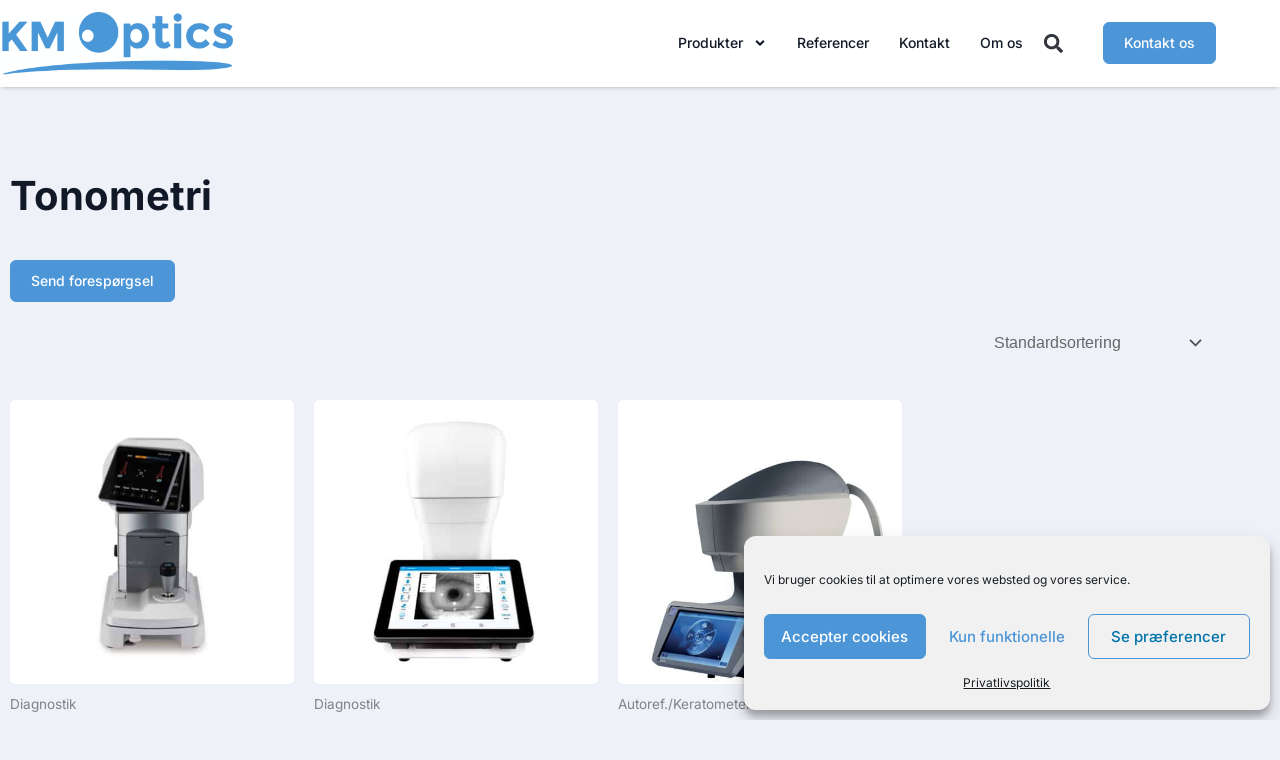

--- FILE ---
content_type: text/css; charset=utf-8
request_url: https://www.km-optics.com/wp-content/uploads/elementor/css/post-1569.css?ver=1768334898
body_size: 746
content:
.elementor-kit-1569{--e-global-color-primary:#4B4EFC;--e-global-color-secondary:#7B828E;--e-global-color-text:#111827;--e-global-color-accent:#4B4EFC;--e-global-color-626abc8:#FFFFFF;--e-global-color-3dc1768:#374151;--e-global-color-d032c8e:#4C96D7;--e-global-typography-primary-font-family:"Inter";--e-global-typography-primary-font-size:52px;--e-global-typography-primary-font-weight:900;--e-global-typography-primary-line-height:56px;--e-global-typography-secondary-font-family:"Inter";--e-global-typography-secondary-font-size:44px;--e-global-typography-secondary-font-weight:900;--e-global-typography-secondary-line-height:48px;--e-global-typography-text-font-family:"Inter";--e-global-typography-text-font-size:18px;--e-global-typography-text-font-weight:normal;--e-global-typography-text-line-height:28px;--e-global-typography-accent-font-family:"Inter";--e-global-typography-5320313-font-family:"Inter";--e-global-typography-5320313-font-size:14px;--e-global-typography-5320313-font-weight:normal;--e-global-typography-5320313-line-height:20px;--e-global-typography-f110b4e-font-family:"Inter";--e-global-typography-f110b4e-font-size:16px;--e-global-typography-f110b4e-font-weight:normal;--e-global-typography-f110b4e-line-height:24px;color:#111827;font-family:"Inter", Sans-serif;font-size:16px;font-weight:normal;line-height:24px;}.elementor-kit-1569 button,.elementor-kit-1569 input[type="button"],.elementor-kit-1569 input[type="submit"],.elementor-kit-1569 .elementor-button{background-color:#4C96D7;font-family:"Inter", Sans-serif;font-size:18px;font-weight:600;line-height:22px;color:#FFFFFF;border-style:solid;border-width:1px 1px 1px 1px;border-color:#4C96D7;border-radius:5px 5px 5px 5px;}.elementor-kit-1569 e-page-transition{background-color:#FFBC7D;}.elementor-kit-1569 p{margin-block-end:0px;}.elementor-kit-1569 a{color:#4B97D8;font-size:16px;line-height:24px;}.elementor-kit-1569 h1{color:#111827;font-family:"Inter", Sans-serif;font-size:40px;font-weight:bold;line-height:48px;}.elementor-kit-1569 h2{color:#111827;font-family:"Inter", Sans-serif;font-size:36px;font-weight:bold;line-height:44px;}.elementor-kit-1569 h3{color:#111827;font-family:"Inter", Sans-serif;font-size:32px;font-weight:bold;line-height:40px;}.elementor-kit-1569 h4{color:#111827;font-family:"Inter", Sans-serif;font-size:28px;font-weight:bold;line-height:36px;}.elementor-kit-1569 h5{color:#111827;font-family:"Inter", Sans-serif;font-size:24px;line-height:32px;}.elementor-kit-1569 h6{color:#111827;font-family:"Inter", Sans-serif;font-size:20px;line-height:28px;}.elementor-kit-1569 img{border-radius:5px 5px 5px 5px;}.elementor-kit-1569 label{color:#475569;font-family:"Inter", Sans-serif;font-size:14px;font-weight:normal;line-height:17px;}.elementor-kit-1569 input:not([type="button"]):not([type="submit"]),.elementor-kit-1569 textarea,.elementor-kit-1569 .elementor-field-textual{font-family:"Inter", Sans-serif;font-size:16px;font-weight:normal;line-height:24px;color:#94A3B8;background-color:#FFFFFF;border-style:solid;border-color:#CBD5E1;border-radius:4px 4px 4px 4px;}.elementor-kit-1569 input:focus:not([type="button"]):not([type="submit"]),.elementor-kit-1569 textarea:focus,.elementor-kit-1569 .elementor-field-textual:focus{border-style:solid;border-width:1px 1px 1px 1px;border-color:#6183E4;border-radius:4px 4px 4px 4px;}.elementor-section.elementor-section-boxed > .elementor-container{max-width:1216px;}.e-con{--container-max-width:1216px;}{}h1.entry-title{display:var(--page-title-display);}@media(max-width:1024px){.elementor-section.elementor-section-boxed > .elementor-container{max-width:1024px;}.e-con{--container-max-width:1024px;}}@media(max-width:767px){.elementor-kit-1569{--e-global-typography-text-font-size:18px;--e-global-typography-text-line-height:28px;--e-global-typography-5320313-font-size:14px;--e-global-typography-5320313-line-height:20px;font-size:16px;line-height:24px;}.elementor-kit-1569 h1{font-size:36px;line-height:44px;}.elementor-kit-1569 h2{font-size:32px;line-height:40px;}.elementor-kit-1569 h3{font-size:28px;line-height:36px;}.elementor-kit-1569 h4{font-size:24px;line-height:32px;}.elementor-kit-1569 h5{font-size:20px;line-height:28px;}.elementor-kit-1569 h6{font-size:18px;line-height:24px;}.elementor-kit-1569 button,.elementor-kit-1569 input[type="button"],.elementor-kit-1569 input[type="submit"],.elementor-kit-1569 .elementor-button{font-size:18px;line-height:22px;}.elementor-kit-1569 label{font-size:14px;line-height:17px;}.elementor-kit-1569 input:not([type="button"]):not([type="submit"]),.elementor-kit-1569 textarea,.elementor-kit-1569 .elementor-field-textual{font-size:16px;border-width:1px 1px 1px 1px;}.elementor-section.elementor-section-boxed > .elementor-container{max-width:767px;}.e-con{--container-max-width:767px;}}

--- FILE ---
content_type: text/css; charset=utf-8
request_url: https://www.km-optics.com/wp-content/uploads/elementor/css/post-1597.css?ver=1768334898
body_size: 1577
content:
.elementor-1597 .elementor-element.elementor-element-de97a3d .elementor-repeater-item-a032b1c.jet-parallax-section__layout .jet-parallax-section__image{background-size:auto;}.elementor-1597 .elementor-element.elementor-element-1913665e > .elementor-element-populated{padding:0px 0px 0px 0px;}.elementor-1597 .elementor-element.elementor-element-7bb6b009 .elementor-repeater-item-879cace.jet-parallax-section__layout .jet-parallax-section__image{background-size:auto;}.elementor-bc-flex-widget .elementor-1597 .elementor-element.elementor-element-1c7c8073.elementor-column .elementor-widget-wrap{align-items:center;}.elementor-1597 .elementor-element.elementor-element-1c7c8073.elementor-column.elementor-element[data-element_type="column"] > .elementor-widget-wrap.elementor-element-populated{align-content:center;align-items:center;}.elementor-1597 .elementor-element.elementor-element-1c7c8073 > .elementor-element-populated{padding:0px 0px 0px 0px;}.elementor-1597 .elementor-element.elementor-element-720009b9{text-align:start;}.elementor-1597 .elementor-element.elementor-element-720009b9 img{width:100%;max-width:100%;}.elementor-bc-flex-widget .elementor-1597 .elementor-element.elementor-element-aa59779.elementor-column .elementor-widget-wrap{align-items:center;}.elementor-1597 .elementor-element.elementor-element-aa59779.elementor-column.elementor-element[data-element_type="column"] > .elementor-widget-wrap.elementor-element-populated{align-content:center;align-items:center;}.elementor-1597 .elementor-element.elementor-element-aa59779 > .elementor-element-populated{padding:0px 0px 0px 0px;}.elementor-1597 .elementor-element.elementor-element-32ed801 .elementor-menu-toggle{margin-left:auto;background-color:#ffffff;}.elementor-1597 .elementor-element.elementor-element-32ed801 .elementor-nav-menu .elementor-item{font-family:"Inter", Sans-serif;font-size:14px;font-weight:500;line-height:20px;}.elementor-1597 .elementor-element.elementor-element-32ed801 .elementor-nav-menu--main .elementor-item{color:var( --e-global-color-text );fill:var( --e-global-color-text );padding-left:0px;padding-right:0px;}.elementor-1597 .elementor-element.elementor-element-32ed801 .elementor-nav-menu--main .elementor-item:hover,
					.elementor-1597 .elementor-element.elementor-element-32ed801 .elementor-nav-menu--main .elementor-item.elementor-item-active,
					.elementor-1597 .elementor-element.elementor-element-32ed801 .elementor-nav-menu--main .elementor-item.highlighted,
					.elementor-1597 .elementor-element.elementor-element-32ed801 .elementor-nav-menu--main .elementor-item:focus{color:var( --e-global-color-d032c8e );fill:var( --e-global-color-d032c8e );}.elementor-1597 .elementor-element.elementor-element-32ed801 .elementor-nav-menu--main .elementor-item.elementor-item-active{color:var( --e-global-color-d032c8e );}.elementor-1597 .elementor-element.elementor-element-32ed801 .e--pointer-framed .elementor-item:before{border-width:0px;}.elementor-1597 .elementor-element.elementor-element-32ed801 .e--pointer-framed.e--animation-draw .elementor-item:before{border-width:0 0 0px 0px;}.elementor-1597 .elementor-element.elementor-element-32ed801 .e--pointer-framed.e--animation-draw .elementor-item:after{border-width:0px 0px 0 0;}.elementor-1597 .elementor-element.elementor-element-32ed801 .e--pointer-framed.e--animation-corners .elementor-item:before{border-width:0px 0 0 0px;}.elementor-1597 .elementor-element.elementor-element-32ed801 .e--pointer-framed.e--animation-corners .elementor-item:after{border-width:0 0px 0px 0;}.elementor-1597 .elementor-element.elementor-element-32ed801 .e--pointer-underline .elementor-item:after,
					 .elementor-1597 .elementor-element.elementor-element-32ed801 .e--pointer-overline .elementor-item:before,
					 .elementor-1597 .elementor-element.elementor-element-32ed801 .e--pointer-double-line .elementor-item:before,
					 .elementor-1597 .elementor-element.elementor-element-32ed801 .e--pointer-double-line .elementor-item:after{height:0px;}.elementor-1597 .elementor-element.elementor-element-32ed801{--e-nav-menu-horizontal-menu-item-margin:calc( 30px / 2 );}.elementor-1597 .elementor-element.elementor-element-32ed801 .elementor-nav-menu--main:not(.elementor-nav-menu--layout-horizontal) .elementor-nav-menu > li:not(:last-child){margin-bottom:30px;}.elementor-1597 .elementor-element.elementor-element-32ed801 .elementor-nav-menu--dropdown a, .elementor-1597 .elementor-element.elementor-element-32ed801 .elementor-menu-toggle{color:#16163f;fill:#16163f;}.elementor-1597 .elementor-element.elementor-element-32ed801 .elementor-nav-menu--dropdown a:hover,
					.elementor-1597 .elementor-element.elementor-element-32ed801 .elementor-nav-menu--dropdown a:focus,
					.elementor-1597 .elementor-element.elementor-element-32ed801 .elementor-nav-menu--dropdown a.elementor-item-active,
					.elementor-1597 .elementor-element.elementor-element-32ed801 .elementor-nav-menu--dropdown a.highlighted,
					.elementor-1597 .elementor-element.elementor-element-32ed801 .elementor-menu-toggle:hover,
					.elementor-1597 .elementor-element.elementor-element-32ed801 .elementor-menu-toggle:focus{color:var( --e-global-color-d032c8e );}.elementor-1597 .elementor-element.elementor-element-32ed801 .elementor-nav-menu--dropdown a:hover,
					.elementor-1597 .elementor-element.elementor-element-32ed801 .elementor-nav-menu--dropdown a:focus,
					.elementor-1597 .elementor-element.elementor-element-32ed801 .elementor-nav-menu--dropdown a.elementor-item-active,
					.elementor-1597 .elementor-element.elementor-element-32ed801 .elementor-nav-menu--dropdown a.highlighted{background-color:rgba(0,0,0,0);}.elementor-1597 .elementor-element.elementor-element-32ed801 .elementor-nav-menu--dropdown a.elementor-item-active{color:var( --e-global-color-d032c8e );background-color:rgba(0,0,0,0);}.elementor-1597 .elementor-element.elementor-element-32ed801 .elementor-nav-menu--dropdown .elementor-item, .elementor-1597 .elementor-element.elementor-element-32ed801 .elementor-nav-menu--dropdown  .elementor-sub-item{font-family:"Montserrat", Sans-serif;font-size:16px;font-weight:400;}.elementor-1597 .elementor-element.elementor-element-32ed801 .elementor-nav-menu--main .elementor-nav-menu--dropdown, .elementor-1597 .elementor-element.elementor-element-32ed801 .elementor-nav-menu__container.elementor-nav-menu--dropdown{box-shadow:0px 15px 20px 0px rgba(0,0,0,0.1);}.elementor-1597 .elementor-element.elementor-element-32ed801 .elementor-nav-menu--dropdown a{padding-left:10px;padding-right:10px;padding-top:20px;padding-bottom:20px;}.elementor-1597 .elementor-element.elementor-element-32ed801 .elementor-nav-menu--main > .elementor-nav-menu > li > .elementor-nav-menu--dropdown, .elementor-1597 .elementor-element.elementor-element-32ed801 .elementor-nav-menu__container.elementor-nav-menu--dropdown{margin-top:15px !important;}.elementor-1597 .elementor-element.elementor-element-32ed801 div.elementor-menu-toggle{color:#16163f;}.elementor-1597 .elementor-element.elementor-element-32ed801 div.elementor-menu-toggle svg{fill:#16163f;}.elementor-bc-flex-widget .elementor-1597 .elementor-element.elementor-element-0d4a24d.elementor-column .elementor-widget-wrap{align-items:center;}.elementor-1597 .elementor-element.elementor-element-0d4a24d.elementor-column.elementor-element[data-element_type="column"] > .elementor-widget-wrap.elementor-element-populated{align-content:center;align-items:center;}.elementor-1597 .elementor-element.elementor-element-9f0167b .elementor-search-form{text-align:center;}.elementor-1597 .elementor-element.elementor-element-9f0167b .elementor-search-form__toggle{--e-search-form-toggle-size:33px;--e-search-form-toggle-background-color:#02010100;}.elementor-1597 .elementor-element.elementor-element-9f0167b .elementor-search-form__input,
					.elementor-1597 .elementor-element.elementor-element-9f0167b .elementor-search-form__icon,
					.elementor-1597 .elementor-element.elementor-element-9f0167b .elementor-lightbox .dialog-lightbox-close-button,
					.elementor-1597 .elementor-element.elementor-element-9f0167b .elementor-lightbox .dialog-lightbox-close-button:hover,
					.elementor-1597 .elementor-element.elementor-element-9f0167b.elementor-search-form--skin-full_screen input[type="search"].elementor-search-form__input{color:var( --e-global-color-text );fill:var( --e-global-color-text );}.elementor-1597 .elementor-element.elementor-element-9f0167b:not(.elementor-search-form--skin-full_screen) .elementor-search-form__container{border-radius:3px;}.elementor-1597 .elementor-element.elementor-element-9f0167b.elementor-search-form--skin-full_screen input[type="search"].elementor-search-form__input{border-radius:3px;}.elementor-bc-flex-widget .elementor-1597 .elementor-element.elementor-element-6aea82a1.elementor-column .elementor-widget-wrap{align-items:center;}.elementor-1597 .elementor-element.elementor-element-6aea82a1.elementor-column.elementor-element[data-element_type="column"] > .elementor-widget-wrap.elementor-element-populated{align-content:center;align-items:center;}.elementor-1597 .elementor-element.elementor-element-6aea82a1 > .elementor-element-populated{padding:0px 0px 0px 0px;}.elementor-1597 .elementor-element.elementor-element-2293d6f .elementor-button{background-color:#4C96D7;font-family:"Inter", Sans-serif;font-size:14px;font-weight:500;line-height:20px;fill:var( --e-global-color-626abc8 );color:var( --e-global-color-626abc8 );border-radius:6px 6px 6px 6px;}.elementor-1597 .elementor-element.elementor-element-7bb6b009:not(.elementor-motion-effects-element-type-background), .elementor-1597 .elementor-element.elementor-element-7bb6b009 > .elementor-motion-effects-container > .elementor-motion-effects-layer{background-color:#ffffff;}.elementor-1597 .elementor-element.elementor-element-7bb6b009 > .elementor-container{max-width:1216px;}.elementor-1597 .elementor-element.elementor-element-7bb6b009{transition:background 0.3s, border 0.3s, border-radius 0.3s, box-shadow 0.3s;margin-top:0px;margin-bottom:0px;padding:12px 0px 12px 0px;}.elementor-1597 .elementor-element.elementor-element-7bb6b009 > .elementor-background-overlay{transition:background 0.3s, border-radius 0.3s, opacity 0.3s;}.elementor-1597 .elementor-element.elementor-element-de97a3d:not(.elementor-motion-effects-element-type-background), .elementor-1597 .elementor-element.elementor-element-de97a3d > .elementor-motion-effects-container > .elementor-motion-effects-layer{background-color:var( --e-global-color-626abc8 );}.elementor-1597 .elementor-element.elementor-element-de97a3d{box-shadow:0px 2px 4px -2px rgba(15.999999999999972, 23.99999999999997, 39.99999999999993, 0.32);transition:background 0.3s, border 0.3s, border-radius 0.3s, box-shadow 0.3s;z-index:10;}.elementor-1597 .elementor-element.elementor-element-de97a3d > .elementor-background-overlay{transition:background 0.3s, border-radius 0.3s, opacity 0.3s;}.elementor-1597:not(.elementor-motion-effects-element-type-background), .elementor-1597 > .elementor-motion-effects-container > .elementor-motion-effects-layer{background-color:#F9FAFB;}.elementor-theme-builder-content-area{height:400px;}.elementor-location-header:before, .elementor-location-footer:before{content:"";display:table;clear:both;}@media(max-width:1024px){.elementor-1597 .elementor-element.elementor-element-1c7c8073 > .elementor-element-populated{padding:0px 0px 0px 0px;}.elementor-1597 .elementor-element.elementor-element-720009b9 img{width:50%;}.elementor-1597 .elementor-element.elementor-element-aa59779 > .elementor-element-populated{padding:0px 0px 0px 0px;}.elementor-1597 .elementor-element.elementor-element-32ed801 .elementor-nav-menu--main > .elementor-nav-menu > li > .elementor-nav-menu--dropdown, .elementor-1597 .elementor-element.elementor-element-32ed801 .elementor-nav-menu__container.elementor-nav-menu--dropdown{margin-top:20px !important;}.elementor-1597 .elementor-element.elementor-element-6aea82a1 > .elementor-element-populated{padding:0px 0px 0px 0px;}.elementor-1597 .elementor-element.elementor-element-7bb6b009{padding:20px 15px 20px 15px;}}@media(min-width:768px){.elementor-1597 .elementor-element.elementor-element-1c7c8073{width:19.161%;}.elementor-1597 .elementor-element.elementor-element-aa59779{width:64.965%;}.elementor-1597 .elementor-element.elementor-element-0d4a24d{width:5.018%;}.elementor-1597 .elementor-element.elementor-element-6aea82a1{width:10.835%;}}@media(max-width:1024px) and (min-width:768px){.elementor-1597 .elementor-element.elementor-element-1c7c8073{width:44%;}.elementor-1597 .elementor-element.elementor-element-aa59779{width:30%;}.elementor-1597 .elementor-element.elementor-element-6aea82a1{width:20%;}}@media(max-width:767px){.elementor-1597 .elementor-element.elementor-element-1913665e > .elementor-element-populated{padding:0px 0px 0px 0px;}.elementor-1597 .elementor-element.elementor-element-1c7c8073{width:40%;}.elementor-1597 .elementor-element.elementor-element-720009b9 img{width:100%;}.elementor-1597 .elementor-element.elementor-element-aa59779{width:43%;}.elementor-1597 .elementor-element.elementor-element-32ed801 .elementor-nav-menu .elementor-item{font-size:14px;line-height:20px;}.elementor-1597 .elementor-element.elementor-element-32ed801 .elementor-nav-menu--dropdown .elementor-item, .elementor-1597 .elementor-element.elementor-element-32ed801 .elementor-nav-menu--dropdown  .elementor-sub-item{font-size:16px;}.elementor-1597 .elementor-element.elementor-element-32ed801 .elementor-nav-menu--dropdown a{padding-top:24px;padding-bottom:24px;}.elementor-1597 .elementor-element.elementor-element-32ed801 .elementor-nav-menu--main > .elementor-nav-menu > li > .elementor-nav-menu--dropdown, .elementor-1597 .elementor-element.elementor-element-32ed801 .elementor-nav-menu__container.elementor-nav-menu--dropdown{margin-top:20px !important;}.elementor-1597 .elementor-element.elementor-element-0d4a24d{width:17%;}.elementor-1597 .elementor-element.elementor-element-6aea82a1{width:55%;}.elementor-1597 .elementor-element.elementor-element-2293d6f .elementor-button{padding:15px 20px 15px 20px;}}

--- FILE ---
content_type: text/css; charset=utf-8
request_url: https://www.km-optics.com/wp-content/uploads/elementor/css/post-1684.css?ver=1768334898
body_size: 1694
content:
.elementor-1684 .elementor-element.elementor-element-4ded2c46 .elementor-repeater-item-e6f7926.jet-parallax-section__layout .jet-parallax-section__image{background-size:auto;}.elementor-1684 .elementor-element.elementor-element-2c3d6298 > .elementor-widget-wrap > .elementor-widget:not(.elementor-widget__width-auto):not(.elementor-widget__width-initial):not(:last-child):not(.elementor-absolute){margin-block-end:0px;}.elementor-1684 .elementor-element.elementor-element-2c3d6298 > .elementor-element-populated{padding:0px 0px 0px 0px;}.elementor-1684 .elementor-element.elementor-element-297c9801 .elementor-repeater-item-db35d34.jet-parallax-section__layout .jet-parallax-section__image{background-size:auto;}.elementor-bc-flex-widget .elementor-1684 .elementor-element.elementor-element-21b59bfb.elementor-column .elementor-widget-wrap{align-items:center;}.elementor-1684 .elementor-element.elementor-element-21b59bfb.elementor-column.elementor-element[data-element_type="column"] > .elementor-widget-wrap.elementor-element-populated{align-content:center;align-items:center;}.elementor-1684 .elementor-element.elementor-element-21b59bfb > .elementor-element-populated{padding:0px 0px 0px 0px;}.elementor-1684 .elementor-element.elementor-element-7574535 .elementor-nav-menu .elementor-item{font-family:"Inter", Sans-serif;font-size:16px;font-weight:500;line-height:24px;}.elementor-1684 .elementor-element.elementor-element-7574535 .elementor-nav-menu--main .elementor-item{color:#6B7280;fill:#6B7280;padding-left:0px;padding-right:0px;}.elementor-1684 .elementor-element.elementor-element-7574535 .elementor-nav-menu--main .elementor-item:hover,
					.elementor-1684 .elementor-element.elementor-element-7574535 .elementor-nav-menu--main .elementor-item.elementor-item-active,
					.elementor-1684 .elementor-element.elementor-element-7574535 .elementor-nav-menu--main .elementor-item.highlighted,
					.elementor-1684 .elementor-element.elementor-element-7574535 .elementor-nav-menu--main .elementor-item:focus{color:var( --e-global-color-d032c8e );fill:var( --e-global-color-d032c8e );}.elementor-1684 .elementor-element.elementor-element-7574535 .elementor-nav-menu--main:not(.e--pointer-framed) .elementor-item:before,
					.elementor-1684 .elementor-element.elementor-element-7574535 .elementor-nav-menu--main:not(.e--pointer-framed) .elementor-item:after{background-color:#FFFFFF00;}.elementor-1684 .elementor-element.elementor-element-7574535 .e--pointer-framed .elementor-item:before,
					.elementor-1684 .elementor-element.elementor-element-7574535 .e--pointer-framed .elementor-item:after{border-color:#FFFFFF00;}.elementor-1684 .elementor-element.elementor-element-7574535 .elementor-nav-menu--main .elementor-item.elementor-item-active{color:var( --e-global-color-primary );}.elementor-1684 .elementor-element.elementor-element-7574535{--e-nav-menu-horizontal-menu-item-margin:calc( 36px / 2 );}.elementor-1684 .elementor-element.elementor-element-7574535 .elementor-nav-menu--main:not(.elementor-nav-menu--layout-horizontal) .elementor-nav-menu > li:not(:last-child){margin-bottom:36px;}.elementor-1684 .elementor-element.elementor-element-e232b6a{--grid-template-columns:repeat(0, auto);--grid-column-gap:20px;--grid-row-gap:0px;}.elementor-1684 .elementor-element.elementor-element-e232b6a .elementor-widget-container{text-align:right;}.elementor-1684 .elementor-element.elementor-element-e232b6a .elementor-social-icon{background-color:#6B728000;--icon-padding:0em;}.elementor-1684 .elementor-element.elementor-element-e232b6a .elementor-social-icon i{color:#6B7280;}.elementor-1684 .elementor-element.elementor-element-e232b6a .elementor-social-icon svg{fill:#6B7280;}.elementor-1684 .elementor-element.elementor-element-e232b6a .elementor-social-icon:hover i{color:#4C96D7;}.elementor-1684 .elementor-element.elementor-element-e232b6a .elementor-social-icon:hover svg{fill:#4C96D7;}.elementor-1684 .elementor-element.elementor-element-297c9801{margin-top:0px;margin-bottom:0px;}.elementor-1684 .elementor-element.elementor-element-5429d346{--divider-border-style:solid;--divider-color:#E5E7EB;--divider-border-width:1px;}.elementor-1684 .elementor-element.elementor-element-5429d346 .elementor-divider-separator{width:100%;}.elementor-1684 .elementor-element.elementor-element-5429d346 .elementor-divider{padding-block-start:30px;padding-block-end:30px;}.elementor-1684 .elementor-element.elementor-element-30a75dd1 .elementor-repeater-item-0a5eb52.jet-parallax-section__layout .jet-parallax-section__image{background-size:auto;}.elementor-bc-flex-widget .elementor-1684 .elementor-element.elementor-element-77a73383.elementor-column .elementor-widget-wrap{align-items:center;}.elementor-1684 .elementor-element.elementor-element-77a73383.elementor-column.elementor-element[data-element_type="column"] > .elementor-widget-wrap.elementor-element-populated{align-content:center;align-items:center;}.elementor-1684 .elementor-element.elementor-element-77a73383 > .elementor-element-populated{padding:0px 0px 0px 0px;}.elementor-1684 .elementor-element.elementor-element-2a2f9dad{text-align:start;font-family:"Inter", Sans-serif;font-size:14px;font-weight:500;line-height:20px;text-shadow:0px 0px 10px rgba(0,0,0,0.3);color:#6B7280;}.elementor-1684 .elementor-element.elementor-element-8315cbd .elementor-icon-list-icon i{color:#6B7280;transition:color 0.3s;}.elementor-1684 .elementor-element.elementor-element-8315cbd .elementor-icon-list-icon svg{fill:#6B7280;transition:fill 0.3s;}.elementor-1684 .elementor-element.elementor-element-8315cbd .elementor-icon-list-item:hover .elementor-icon-list-icon i{color:var( --e-global-color-d032c8e );}.elementor-1684 .elementor-element.elementor-element-8315cbd .elementor-icon-list-item:hover .elementor-icon-list-icon svg{fill:var( --e-global-color-d032c8e );}.elementor-1684 .elementor-element.elementor-element-8315cbd{--e-icon-list-icon-size:14px;--icon-vertical-offset:0px;}.elementor-1684 .elementor-element.elementor-element-8315cbd .elementor-icon-list-item > .elementor-icon-list-text, .elementor-1684 .elementor-element.elementor-element-8315cbd .elementor-icon-list-item > a{font-family:"Inter", Sans-serif;font-size:14px;font-weight:500;line-height:20px;}.elementor-1684 .elementor-element.elementor-element-8315cbd .elementor-icon-list-text{color:#6B7280;transition:color 0.3s;}.elementor-1684 .elementor-element.elementor-element-8315cbd .elementor-icon-list-item:hover .elementor-icon-list-text{color:var( --e-global-color-d032c8e );}.elementor-1684 .elementor-element.elementor-element-bf354b3 .elementor-icon-list-icon i{color:#6B7280;transition:color 0.3s;}.elementor-1684 .elementor-element.elementor-element-bf354b3 .elementor-icon-list-icon svg{fill:#6B7280;transition:fill 0.3s;}.elementor-1684 .elementor-element.elementor-element-bf354b3 .elementor-icon-list-item:hover .elementor-icon-list-icon i{color:var( --e-global-color-d032c8e );}.elementor-1684 .elementor-element.elementor-element-bf354b3 .elementor-icon-list-item:hover .elementor-icon-list-icon svg{fill:var( --e-global-color-d032c8e );}.elementor-1684 .elementor-element.elementor-element-bf354b3{--e-icon-list-icon-size:14px;--icon-vertical-offset:0px;}.elementor-1684 .elementor-element.elementor-element-bf354b3 .elementor-icon-list-item > .elementor-icon-list-text, .elementor-1684 .elementor-element.elementor-element-bf354b3 .elementor-icon-list-item > a{font-family:"Inter", Sans-serif;font-size:14px;font-weight:500;line-height:20px;}.elementor-1684 .elementor-element.elementor-element-bf354b3 .elementor-icon-list-text{text-shadow:0px 0px 10px rgba(0,0,0,0.3);color:#6B7280;transition:color 0.3s;}.elementor-1684 .elementor-element.elementor-element-bf354b3 .elementor-icon-list-item:hover .elementor-icon-list-text{color:var( --e-global-color-d032c8e );}.elementor-1684 .elementor-element.elementor-element-924eafb{width:var( --container-widget-width, 104.545% );max-width:104.545%;--container-widget-width:104.545%;--container-widget-flex-grow:0;--e-icon-list-icon-size:14px;--icon-vertical-offset:0px;}.elementor-1684 .elementor-element.elementor-element-924eafb .elementor-icon-list-icon i{color:#6B7280;transition:color 0.3s;}.elementor-1684 .elementor-element.elementor-element-924eafb .elementor-icon-list-icon svg{fill:#6B7280;transition:fill 0.3s;}.elementor-1684 .elementor-element.elementor-element-924eafb .elementor-icon-list-item:hover .elementor-icon-list-icon i{color:var( --e-global-color-d032c8e );}.elementor-1684 .elementor-element.elementor-element-924eafb .elementor-icon-list-item:hover .elementor-icon-list-icon svg{fill:var( --e-global-color-d032c8e );}.elementor-1684 .elementor-element.elementor-element-924eafb .elementor-icon-list-item > .elementor-icon-list-text, .elementor-1684 .elementor-element.elementor-element-924eafb .elementor-icon-list-item > a{font-family:"Inter", Sans-serif;font-size:14px;font-weight:500;line-height:20px;}.elementor-1684 .elementor-element.elementor-element-924eafb .elementor-icon-list-text{color:#6B7280;transition:color 0.3s;}.elementor-1684 .elementor-element.elementor-element-924eafb .elementor-icon-list-item:hover .elementor-icon-list-text{color:var( --e-global-color-d032c8e );}.elementor-bc-flex-widget .elementor-1684 .elementor-element.elementor-element-df4763f.elementor-column .elementor-widget-wrap{align-items:center;}.elementor-1684 .elementor-element.elementor-element-df4763f.elementor-column.elementor-element[data-element_type="column"] > .elementor-widget-wrap.elementor-element-populated{align-content:center;align-items:center;}.elementor-1684 .elementor-element.elementor-element-df4763f > .elementor-element-populated{padding:0px 0px 0px 0px;}.elementor-1684 .elementor-element.elementor-element-219f2140{width:var( --container-widget-width, 85.833% );max-width:85.833%;--container-widget-width:85.833%;--container-widget-flex-grow:0;text-align:end;font-family:"Inter", Sans-serif;font-size:14px;font-weight:500;line-height:20px;color:#9CA3AF;}.elementor-1684 .elementor-element.elementor-element-30a75dd1{margin-top:0px;margin-bottom:0px;}.elementor-1684 .elementor-element.elementor-element-4ded2c46:not(.elementor-motion-effects-element-type-background), .elementor-1684 .elementor-element.elementor-element-4ded2c46 > .elementor-motion-effects-container > .elementor-motion-effects-layer{background-color:#FFFFFF;}.elementor-1684 .elementor-element.elementor-element-4ded2c46 > .elementor-container{max-width:1200px;}.elementor-1684 .elementor-element.elementor-element-4ded2c46{transition:background 0.3s, border 0.3s, border-radius 0.3s, box-shadow 0.3s;margin-top:0px;margin-bottom:0px;padding:50px 0px 50px 0px;}.elementor-1684 .elementor-element.elementor-element-4ded2c46 > .elementor-background-overlay{transition:background 0.3s, border-radius 0.3s, opacity 0.3s;}.elementor-theme-builder-content-area{height:400px;}.elementor-location-header:before, .elementor-location-footer:before{content:"";display:table;clear:both;}@media(max-width:1024px){.elementor-1684 .elementor-element.elementor-element-77a73383 > .elementor-element-populated{padding:10px 10px 10px 10px;}.elementor-1684 .elementor-element.elementor-element-2a2f9dad{text-align:center;}.elementor-1684 .elementor-element.elementor-element-219f2140{text-align:center;}.elementor-1684 .elementor-element.elementor-element-30a75dd1{margin-top:0px;margin-bottom:50px;}.elementor-1684 .elementor-element.elementor-element-4ded2c46{margin-top:100px;margin-bottom:0px;}}@media(max-width:1024px) and (min-width:768px){.elementor-1684 .elementor-element.elementor-element-21b59bfb{width:70%;}.elementor-1684 .elementor-element.elementor-element-5fa6504{width:30%;}.elementor-1684 .elementor-element.elementor-element-77a73383{width:33%;}.elementor-1684 .elementor-element.elementor-element-08a0694{width:33%;}.elementor-1684 .elementor-element.elementor-element-b6f2b3d{width:33%;}.elementor-1684 .elementor-element.elementor-element-b08b1de{width:50%;}.elementor-1684 .elementor-element.elementor-element-df4763f{width:50%;}}@media(max-width:767px){.elementor-1684 .elementor-element.elementor-element-21b59bfb > .elementor-element-populated{margin:35px 0px 0px 0px;--e-column-margin-right:0px;--e-column-margin-left:0px;padding:0px 0px 0px 0px;}.elementor-1684 .elementor-element.elementor-element-7574535 .e--pointer-framed .elementor-item:before{border-width:0px;}.elementor-1684 .elementor-element.elementor-element-7574535 .e--pointer-framed.e--animation-draw .elementor-item:before{border-width:0 0 0px 0px;}.elementor-1684 .elementor-element.elementor-element-7574535 .e--pointer-framed.e--animation-draw .elementor-item:after{border-width:0px 0px 0 0;}.elementor-1684 .elementor-element.elementor-element-7574535 .e--pointer-framed.e--animation-corners .elementor-item:before{border-width:0px 0 0 0px;}.elementor-1684 .elementor-element.elementor-element-7574535 .e--pointer-framed.e--animation-corners .elementor-item:after{border-width:0 0px 0px 0;}.elementor-1684 .elementor-element.elementor-element-7574535 .e--pointer-underline .elementor-item:after,
					 .elementor-1684 .elementor-element.elementor-element-7574535 .e--pointer-overline .elementor-item:before,
					 .elementor-1684 .elementor-element.elementor-element-7574535 .e--pointer-double-line .elementor-item:before,
					 .elementor-1684 .elementor-element.elementor-element-7574535 .e--pointer-double-line .elementor-item:after{height:0px;}.elementor-1684 .elementor-element.elementor-element-7574535 .elementor-nav-menu--main .elementor-item{padding-left:50px;padding-right:50px;padding-top:10px;padding-bottom:10px;}.elementor-1684 .elementor-element.elementor-element-7574535{--e-nav-menu-horizontal-menu-item-margin:calc( 0px / 2 );}.elementor-1684 .elementor-element.elementor-element-7574535 .elementor-nav-menu--main:not(.elementor-nav-menu--layout-horizontal) .elementor-nav-menu > li:not(:last-child){margin-bottom:0px;}.elementor-1684 .elementor-element.elementor-element-e232b6a .elementor-widget-container{text-align:center;}.elementor-1684 .elementor-element.elementor-element-5429d346 .elementor-divider{padding-block-start:30px;padding-block-end:30px;}.elementor-1684 .elementor-element.elementor-element-2a2f9dad{text-align:center;font-size:14px;line-height:20px;}.elementor-1684 .elementor-element.elementor-element-8315cbd .elementor-icon-list-item > .elementor-icon-list-text, .elementor-1684 .elementor-element.elementor-element-8315cbd .elementor-icon-list-item > a{font-size:14px;line-height:20px;}.elementor-1684 .elementor-element.elementor-element-bf354b3 .elementor-icon-list-item > .elementor-icon-list-text, .elementor-1684 .elementor-element.elementor-element-bf354b3 .elementor-icon-list-item > a{font-size:14px;line-height:20px;}.elementor-1684 .elementor-element.elementor-element-924eafb .elementor-icon-list-item > .elementor-icon-list-text, .elementor-1684 .elementor-element.elementor-element-924eafb .elementor-icon-list-item > a{font-size:14px;line-height:20px;}.elementor-1684 .elementor-element.elementor-element-df4763f > .elementor-element-populated{margin:20px 0px 0px 0px;--e-column-margin-right:0px;--e-column-margin-left:0px;padding:0px 0px 0px 0px;}.elementor-1684 .elementor-element.elementor-element-219f2140{text-align:center;font-size:14px;line-height:20px;}}

--- FILE ---
content_type: text/css; charset=utf-8
request_url: https://www.km-optics.com/wp-content/uploads/elementor/css/post-3094.css?ver=1768334898
body_size: 596
content:
.elementor-3094 .elementor-element.elementor-element-81bd753 .elementor-repeater-item-83614f2.jet-parallax-section__layout .jet-parallax-section__image{background-size:auto;}.elementor-3094 .elementor-element.elementor-element-ef6cff3 > .elementor-widget-container{margin:0px 0px 0px 0px;}.elementor-3094 .elementor-element.elementor-element-ef6cff3{text-align:start;}.elementor-3094 .elementor-element.elementor-element-ef6cff3 .elementor-heading-title{font-family:var( --e-global-typography-accent-font-family ), Sans-serif;color:var( --e-global-color-text );}.elementor-3094 .elementor-element.elementor-element-74a0522 > .elementor-element-populated{margin:0% 2% 0% 0%;--e-column-margin-right:2%;--e-column-margin-left:0%;padding:0px 0px 0px 0px;}.elementor-3094 .elementor-element.elementor-element-bcad9e5 .elementor-button{background-color:#4C96D7;font-family:"Inter", Sans-serif;font-size:14px;font-weight:500;line-height:20px;fill:var( --e-global-color-626abc8 );color:var( --e-global-color-626abc8 );border-radius:6px 6px 6px 6px;}.elementor-3094 .elementor-element.elementor-element-e3fcb77 > .elementor-element-populated{margin:0% 0% 0% 2%;--e-column-margin-right:0%;--e-column-margin-left:2%;padding:0px 0px 0px 0px;}.elementor-3094 .elementor-element.elementor-element-091d3ea .elementor-wrapper{--video-aspect-ratio:1.77777;}.elementor-3094 .elementor-element.elementor-element-e3fc059 > .elementor-widget-container{margin:2% 0% 0% 0%;}.elementor-3094 .elementor-element.elementor-element-e3fc059.elementor-wc-products  ul.products{grid-column-gap:20px;grid-row-gap:40px;}.elementor-3094 .elementor-element.elementor-element-e3fc059.elementor-wc-products ul.products li.product .button{background-color:var( --e-global-color-d032c8e );font-weight:400;border-radius:10px 10px 10px 10px;}.elementor-3094 .elementor-element.elementor-element-e3fc059 nav.woocommerce-pagination ul li a{color:#FFFFFF;background-color:var( --e-global-color-d032c8e );}.elementor-3094 .elementor-element.elementor-element-e3fc059 nav.woocommerce-pagination ul li a:hover{color:#ADA8A8;background-color:var( --e-global-color-d032c8e );}.elementor-3094 .elementor-element.elementor-element-e3fc059 nav.woocommerce-pagination ul li span.current{color:#ADA8A8;background-color:var( --e-global-color-d032c8e );}.elementor-3094 .elementor-element.elementor-element-e3fc059.elementor-wc-products ul.products li.product span.onsale{display:block;}.elementor-3094 .elementor-element.elementor-element-81bd753{padding:075px 0px 075px 0px;}@media(max-width:1024px){.elementor-3094 .elementor-element.elementor-element-e3fc059.elementor-wc-products  ul.products{grid-column-gap:20px;grid-row-gap:40px;}}@media(max-width:1024px) and (min-width:768px){.elementor-3094 .elementor-element.elementor-element-f6b782d{width:100%;}}@media(max-width:767px){.elementor-3094 .elementor-element.elementor-element-bcad9e5 .elementor-button{padding:15px 20px 15px 20px;}.elementor-3094 .elementor-element.elementor-element-e3fc059.elementor-wc-products  ul.products{grid-column-gap:20px;grid-row-gap:40px;}}

--- FILE ---
content_type: text/css; charset=utf-8
request_url: https://www.km-optics.com/wp-content/uploads/elementor/css/post-2557.css?ver=1768334898
body_size: 842
content:
.elementor-2557 .elementor-element.elementor-element-cab8b5a .elementor-repeater-item-5259f2f.jet-parallax-section__layout .jet-parallax-section__image{background-size:auto;}.elementor-2557 .elementor-element.elementor-element-edd9f44 > .elementor-widget-container{margin:0px 0px 50px 0px;}.elementor-2557 .elementor-element.elementor-element-edd9f44{font-family:var( --e-global-typography-f110b4e-font-family ), Sans-serif;font-size:var( --e-global-typography-f110b4e-font-size );font-weight:var( --e-global-typography-f110b4e-font-weight );line-height:var( --e-global-typography-f110b4e-line-height );color:#374151;}.elementor-2557 .elementor-element.elementor-element-6995310 .elementor-field-group{padding-right:calc( 20px/2 );padding-left:calc( 20px/2 );margin-bottom:20px;}.elementor-2557 .elementor-element.elementor-element-6995310 .elementor-form-fields-wrapper{margin-left:calc( -20px/2 );margin-right:calc( -20px/2 );margin-bottom:-20px;}.elementor-2557 .elementor-element.elementor-element-6995310 .elementor-field-group.recaptcha_v3-bottomleft, .elementor-2557 .elementor-element.elementor-element-6995310 .elementor-field-group.recaptcha_v3-bottomright{margin-bottom:0;}body.rtl .elementor-2557 .elementor-element.elementor-element-6995310 .elementor-labels-inline .elementor-field-group > label{padding-left:5px;}body:not(.rtl) .elementor-2557 .elementor-element.elementor-element-6995310 .elementor-labels-inline .elementor-field-group > label{padding-right:5px;}body .elementor-2557 .elementor-element.elementor-element-6995310 .elementor-labels-above .elementor-field-group > label{padding-bottom:5px;}.elementor-2557 .elementor-element.elementor-element-6995310 .elementor-field-group > label, .elementor-2557 .elementor-element.elementor-element-6995310 .elementor-field-subgroup label{color:#111827;}.elementor-2557 .elementor-element.elementor-element-6995310 .elementor-field-group > label{font-family:"Inter", Sans-serif;font-size:14px;font-weight:500;line-height:20px;}.elementor-2557 .elementor-element.elementor-element-6995310 .elementor-field-type-html{padding-bottom:0px;}.elementor-2557 .elementor-element.elementor-element-6995310 .elementor-field-group .elementor-field{color:#9CA3AF;}.elementor-2557 .elementor-element.elementor-element-6995310 .elementor-field-group .elementor-field, .elementor-2557 .elementor-element.elementor-element-6995310 .elementor-field-subgroup label{font-family:"Inter", Sans-serif;font-size:16px;font-weight:normal;line-height:24px;}.elementor-2557 .elementor-element.elementor-element-6995310 .elementor-field-group .elementor-field:not(.elementor-select-wrapper){background-color:#ffffff;border-color:#D1D5DB;}.elementor-2557 .elementor-element.elementor-element-6995310 .elementor-field-group .elementor-select-wrapper select{background-color:#ffffff;border-color:#D1D5DB;}.elementor-2557 .elementor-element.elementor-element-6995310 .elementor-field-group .elementor-select-wrapper::before{color:#D1D5DB;}.elementor-2557 .elementor-element.elementor-element-6995310 .elementor-button{font-family:"Inter", Sans-serif;font-weight:normal;line-height:28px;}.elementor-2557 .elementor-element.elementor-element-6995310 .e-form__buttons__wrapper__button-next{color:#ffffff;}.elementor-2557 .elementor-element.elementor-element-6995310 .elementor-button[type="submit"]{color:#ffffff;}.elementor-2557 .elementor-element.elementor-element-6995310 .elementor-button[type="submit"] svg *{fill:#ffffff;}.elementor-2557 .elementor-element.elementor-element-6995310 .e-form__buttons__wrapper__button-previous{color:#ffffff;}.elementor-2557 .elementor-element.elementor-element-6995310 .e-form__buttons__wrapper__button-next:hover{color:#ffffff;}.elementor-2557 .elementor-element.elementor-element-6995310 .elementor-button[type="submit"]:hover{color:#ffffff;}.elementor-2557 .elementor-element.elementor-element-6995310 .elementor-button[type="submit"]:hover svg *{fill:#ffffff;}.elementor-2557 .elementor-element.elementor-element-6995310 .e-form__buttons__wrapper__button-previous:hover{color:#ffffff;}.elementor-2557 .elementor-element.elementor-element-6995310{--e-form-steps-indicators-spacing:20px;--e-form-steps-indicator-padding:30px;--e-form-steps-indicator-inactive-secondary-color:#ffffff;--e-form-steps-indicator-active-secondary-color:#ffffff;--e-form-steps-indicator-completed-secondary-color:#ffffff;--e-form-steps-divider-width:1px;--e-form-steps-divider-gap:10px;}#elementor-popup-modal-2557 .dialog-widget-content{animation-duration:0.5s;border-radius:6px 6px 6px 6px;box-shadow:2px 8px 23px 3px rgba(0,0,0,0.2);}#elementor-popup-modal-2557{background-color:#00000030;justify-content:center;align-items:center;pointer-events:all;}#elementor-popup-modal-2557 .dialog-message{width:640px;height:auto;padding:20px 20px 20px 20px;}#elementor-popup-modal-2557 .dialog-close-button{display:flex;}@media(max-width:1024px){.elementor-2557 .elementor-element.elementor-element-edd9f44{font-size:var( --e-global-typography-f110b4e-font-size );line-height:var( --e-global-typography-f110b4e-line-height );}}@media(max-width:767px){.elementor-2557 .elementor-element.elementor-element-edd9f44 > .elementor-widget-container{margin:0px 0px 0px 0px;}.elementor-2557 .elementor-element.elementor-element-edd9f44{font-size:var( --e-global-typography-f110b4e-font-size );line-height:var( --e-global-typography-f110b4e-line-height );}}